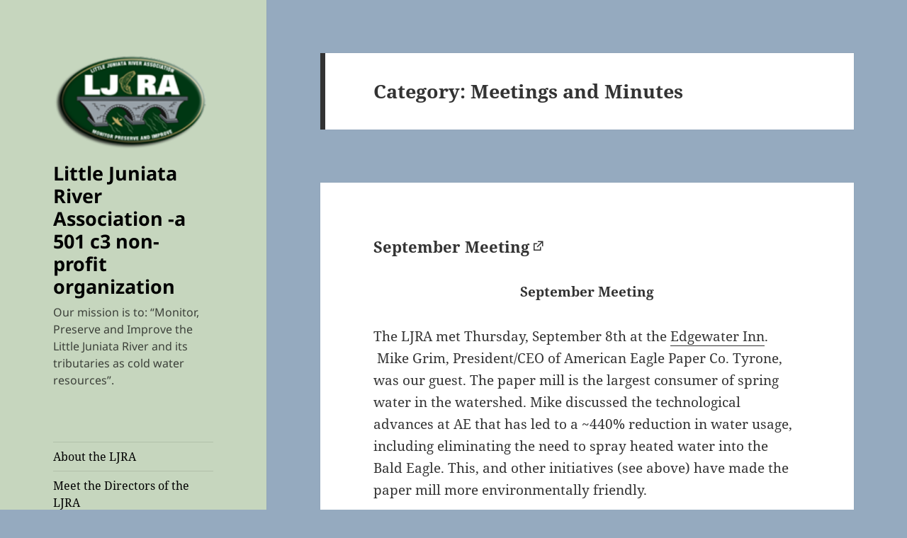

--- FILE ---
content_type: text/html; charset=UTF-8
request_url: https://www.littlejuniata.net/category/minutes/page/6/
body_size: 13975
content:
<!DOCTYPE html>
<html lang="en-US" class="no-js">
<head>
	<meta charset="UTF-8">
	<meta name="viewport" content="width=device-width, initial-scale=1.0">
	<link rel="profile" href="https://gmpg.org/xfn/11">
	<link rel="pingback" href="https://www.littlejuniata.net/xmlrpc.php">
	<script>
(function(html){html.className = html.className.replace(/\bno-js\b/,'js')})(document.documentElement);
//# sourceURL=twentyfifteen_javascript_detection
</script>
<title>Meetings and Minutes &#8211; Page 6 &#8211; Little Juniata River Association -a 501 c3 non-profit organization</title>
<meta name='robots' content='max-image-preview:large' />
<link rel="alternate" type="application/rss+xml" title="Little Juniata River Association -a 501 c3 non-profit organization &raquo; Feed" href="https://www.littlejuniata.net/feed/" />
<link rel="alternate" type="application/rss+xml" title="Little Juniata River Association -a 501 c3 non-profit organization &raquo; Comments Feed" href="https://www.littlejuniata.net/comments/feed/" />
<link rel="alternate" type="application/rss+xml" title="Little Juniata River Association -a 501 c3 non-profit organization &raquo; Meetings and Minutes Category Feed" href="https://www.littlejuniata.net/category/minutes/feed/" />
<style id='wp-img-auto-sizes-contain-inline-css'>
img:is([sizes=auto i],[sizes^="auto," i]){contain-intrinsic-size:3000px 1500px}
/*# sourceURL=wp-img-auto-sizes-contain-inline-css */
</style>
<link rel='stylesheet' id='wpapp-styles-css' href='https://www.littlejuniata.net/wp-content/plugins/wordpress-easy-paypal-payment-or-donation-accept-plugin/wpapp-styles.css?ver=5.1.4' media='all' />
<style id='wp-emoji-styles-inline-css'>

	img.wp-smiley, img.emoji {
		display: inline !important;
		border: none !important;
		box-shadow: none !important;
		height: 1em !important;
		width: 1em !important;
		margin: 0 0.07em !important;
		vertical-align: -0.1em !important;
		background: none !important;
		padding: 0 !important;
	}
/*# sourceURL=wp-emoji-styles-inline-css */
</style>
<style id='wp-block-library-inline-css'>
:root{--wp-block-synced-color:#7a00df;--wp-block-synced-color--rgb:122,0,223;--wp-bound-block-color:var(--wp-block-synced-color);--wp-editor-canvas-background:#ddd;--wp-admin-theme-color:#007cba;--wp-admin-theme-color--rgb:0,124,186;--wp-admin-theme-color-darker-10:#006ba1;--wp-admin-theme-color-darker-10--rgb:0,107,160.5;--wp-admin-theme-color-darker-20:#005a87;--wp-admin-theme-color-darker-20--rgb:0,90,135;--wp-admin-border-width-focus:2px}@media (min-resolution:192dpi){:root{--wp-admin-border-width-focus:1.5px}}.wp-element-button{cursor:pointer}:root .has-very-light-gray-background-color{background-color:#eee}:root .has-very-dark-gray-background-color{background-color:#313131}:root .has-very-light-gray-color{color:#eee}:root .has-very-dark-gray-color{color:#313131}:root .has-vivid-green-cyan-to-vivid-cyan-blue-gradient-background{background:linear-gradient(135deg,#00d084,#0693e3)}:root .has-purple-crush-gradient-background{background:linear-gradient(135deg,#34e2e4,#4721fb 50%,#ab1dfe)}:root .has-hazy-dawn-gradient-background{background:linear-gradient(135deg,#faaca8,#dad0ec)}:root .has-subdued-olive-gradient-background{background:linear-gradient(135deg,#fafae1,#67a671)}:root .has-atomic-cream-gradient-background{background:linear-gradient(135deg,#fdd79a,#004a59)}:root .has-nightshade-gradient-background{background:linear-gradient(135deg,#330968,#31cdcf)}:root .has-midnight-gradient-background{background:linear-gradient(135deg,#020381,#2874fc)}:root{--wp--preset--font-size--normal:16px;--wp--preset--font-size--huge:42px}.has-regular-font-size{font-size:1em}.has-larger-font-size{font-size:2.625em}.has-normal-font-size{font-size:var(--wp--preset--font-size--normal)}.has-huge-font-size{font-size:var(--wp--preset--font-size--huge)}.has-text-align-center{text-align:center}.has-text-align-left{text-align:left}.has-text-align-right{text-align:right}.has-fit-text{white-space:nowrap!important}#end-resizable-editor-section{display:none}.aligncenter{clear:both}.items-justified-left{justify-content:flex-start}.items-justified-center{justify-content:center}.items-justified-right{justify-content:flex-end}.items-justified-space-between{justify-content:space-between}.screen-reader-text{border:0;clip-path:inset(50%);height:1px;margin:-1px;overflow:hidden;padding:0;position:absolute;width:1px;word-wrap:normal!important}.screen-reader-text:focus{background-color:#ddd;clip-path:none;color:#444;display:block;font-size:1em;height:auto;left:5px;line-height:normal;padding:15px 23px 14px;text-decoration:none;top:5px;width:auto;z-index:100000}html :where(.has-border-color){border-style:solid}html :where([style*=border-top-color]){border-top-style:solid}html :where([style*=border-right-color]){border-right-style:solid}html :where([style*=border-bottom-color]){border-bottom-style:solid}html :where([style*=border-left-color]){border-left-style:solid}html :where([style*=border-width]){border-style:solid}html :where([style*=border-top-width]){border-top-style:solid}html :where([style*=border-right-width]){border-right-style:solid}html :where([style*=border-bottom-width]){border-bottom-style:solid}html :where([style*=border-left-width]){border-left-style:solid}html :where(img[class*=wp-image-]){height:auto;max-width:100%}:where(figure){margin:0 0 1em}html :where(.is-position-sticky){--wp-admin--admin-bar--position-offset:var(--wp-admin--admin-bar--height,0px)}@media screen and (max-width:600px){html :where(.is-position-sticky){--wp-admin--admin-bar--position-offset:0px}}

/*# sourceURL=wp-block-library-inline-css */
</style><style id='global-styles-inline-css'>
:root{--wp--preset--aspect-ratio--square: 1;--wp--preset--aspect-ratio--4-3: 4/3;--wp--preset--aspect-ratio--3-4: 3/4;--wp--preset--aspect-ratio--3-2: 3/2;--wp--preset--aspect-ratio--2-3: 2/3;--wp--preset--aspect-ratio--16-9: 16/9;--wp--preset--aspect-ratio--9-16: 9/16;--wp--preset--color--black: #000000;--wp--preset--color--cyan-bluish-gray: #abb8c3;--wp--preset--color--white: #fff;--wp--preset--color--pale-pink: #f78da7;--wp--preset--color--vivid-red: #cf2e2e;--wp--preset--color--luminous-vivid-orange: #ff6900;--wp--preset--color--luminous-vivid-amber: #fcb900;--wp--preset--color--light-green-cyan: #7bdcb5;--wp--preset--color--vivid-green-cyan: #00d084;--wp--preset--color--pale-cyan-blue: #8ed1fc;--wp--preset--color--vivid-cyan-blue: #0693e3;--wp--preset--color--vivid-purple: #9b51e0;--wp--preset--color--dark-gray: #111;--wp--preset--color--light-gray: #f1f1f1;--wp--preset--color--yellow: #f4ca16;--wp--preset--color--dark-brown: #352712;--wp--preset--color--medium-pink: #e53b51;--wp--preset--color--light-pink: #ffe5d1;--wp--preset--color--dark-purple: #2e2256;--wp--preset--color--purple: #674970;--wp--preset--color--blue-gray: #22313f;--wp--preset--color--bright-blue: #55c3dc;--wp--preset--color--light-blue: #e9f2f9;--wp--preset--gradient--vivid-cyan-blue-to-vivid-purple: linear-gradient(135deg,rgb(6,147,227) 0%,rgb(155,81,224) 100%);--wp--preset--gradient--light-green-cyan-to-vivid-green-cyan: linear-gradient(135deg,rgb(122,220,180) 0%,rgb(0,208,130) 100%);--wp--preset--gradient--luminous-vivid-amber-to-luminous-vivid-orange: linear-gradient(135deg,rgb(252,185,0) 0%,rgb(255,105,0) 100%);--wp--preset--gradient--luminous-vivid-orange-to-vivid-red: linear-gradient(135deg,rgb(255,105,0) 0%,rgb(207,46,46) 100%);--wp--preset--gradient--very-light-gray-to-cyan-bluish-gray: linear-gradient(135deg,rgb(238,238,238) 0%,rgb(169,184,195) 100%);--wp--preset--gradient--cool-to-warm-spectrum: linear-gradient(135deg,rgb(74,234,220) 0%,rgb(151,120,209) 20%,rgb(207,42,186) 40%,rgb(238,44,130) 60%,rgb(251,105,98) 80%,rgb(254,248,76) 100%);--wp--preset--gradient--blush-light-purple: linear-gradient(135deg,rgb(255,206,236) 0%,rgb(152,150,240) 100%);--wp--preset--gradient--blush-bordeaux: linear-gradient(135deg,rgb(254,205,165) 0%,rgb(254,45,45) 50%,rgb(107,0,62) 100%);--wp--preset--gradient--luminous-dusk: linear-gradient(135deg,rgb(255,203,112) 0%,rgb(199,81,192) 50%,rgb(65,88,208) 100%);--wp--preset--gradient--pale-ocean: linear-gradient(135deg,rgb(255,245,203) 0%,rgb(182,227,212) 50%,rgb(51,167,181) 100%);--wp--preset--gradient--electric-grass: linear-gradient(135deg,rgb(202,248,128) 0%,rgb(113,206,126) 100%);--wp--preset--gradient--midnight: linear-gradient(135deg,rgb(2,3,129) 0%,rgb(40,116,252) 100%);--wp--preset--gradient--dark-gray-gradient-gradient: linear-gradient(90deg, rgba(17,17,17,1) 0%, rgba(42,42,42,1) 100%);--wp--preset--gradient--light-gray-gradient: linear-gradient(90deg, rgba(241,241,241,1) 0%, rgba(215,215,215,1) 100%);--wp--preset--gradient--white-gradient: linear-gradient(90deg, rgba(255,255,255,1) 0%, rgba(230,230,230,1) 100%);--wp--preset--gradient--yellow-gradient: linear-gradient(90deg, rgba(244,202,22,1) 0%, rgba(205,168,10,1) 100%);--wp--preset--gradient--dark-brown-gradient: linear-gradient(90deg, rgba(53,39,18,1) 0%, rgba(91,67,31,1) 100%);--wp--preset--gradient--medium-pink-gradient: linear-gradient(90deg, rgba(229,59,81,1) 0%, rgba(209,28,51,1) 100%);--wp--preset--gradient--light-pink-gradient: linear-gradient(90deg, rgba(255,229,209,1) 0%, rgba(255,200,158,1) 100%);--wp--preset--gradient--dark-purple-gradient: linear-gradient(90deg, rgba(46,34,86,1) 0%, rgba(66,48,123,1) 100%);--wp--preset--gradient--purple-gradient: linear-gradient(90deg, rgba(103,73,112,1) 0%, rgba(131,93,143,1) 100%);--wp--preset--gradient--blue-gray-gradient: linear-gradient(90deg, rgba(34,49,63,1) 0%, rgba(52,75,96,1) 100%);--wp--preset--gradient--bright-blue-gradient: linear-gradient(90deg, rgba(85,195,220,1) 0%, rgba(43,180,211,1) 100%);--wp--preset--gradient--light-blue-gradient: linear-gradient(90deg, rgba(233,242,249,1) 0%, rgba(193,218,238,1) 100%);--wp--preset--font-size--small: 13px;--wp--preset--font-size--medium: 20px;--wp--preset--font-size--large: 36px;--wp--preset--font-size--x-large: 42px;--wp--preset--spacing--20: 0.44rem;--wp--preset--spacing--30: 0.67rem;--wp--preset--spacing--40: 1rem;--wp--preset--spacing--50: 1.5rem;--wp--preset--spacing--60: 2.25rem;--wp--preset--spacing--70: 3.38rem;--wp--preset--spacing--80: 5.06rem;--wp--preset--shadow--natural: 6px 6px 9px rgba(0, 0, 0, 0.2);--wp--preset--shadow--deep: 12px 12px 50px rgba(0, 0, 0, 0.4);--wp--preset--shadow--sharp: 6px 6px 0px rgba(0, 0, 0, 0.2);--wp--preset--shadow--outlined: 6px 6px 0px -3px rgb(255, 255, 255), 6px 6px rgb(0, 0, 0);--wp--preset--shadow--crisp: 6px 6px 0px rgb(0, 0, 0);}:where(.is-layout-flex){gap: 0.5em;}:where(.is-layout-grid){gap: 0.5em;}body .is-layout-flex{display: flex;}.is-layout-flex{flex-wrap: wrap;align-items: center;}.is-layout-flex > :is(*, div){margin: 0;}body .is-layout-grid{display: grid;}.is-layout-grid > :is(*, div){margin: 0;}:where(.wp-block-columns.is-layout-flex){gap: 2em;}:where(.wp-block-columns.is-layout-grid){gap: 2em;}:where(.wp-block-post-template.is-layout-flex){gap: 1.25em;}:where(.wp-block-post-template.is-layout-grid){gap: 1.25em;}.has-black-color{color: var(--wp--preset--color--black) !important;}.has-cyan-bluish-gray-color{color: var(--wp--preset--color--cyan-bluish-gray) !important;}.has-white-color{color: var(--wp--preset--color--white) !important;}.has-pale-pink-color{color: var(--wp--preset--color--pale-pink) !important;}.has-vivid-red-color{color: var(--wp--preset--color--vivid-red) !important;}.has-luminous-vivid-orange-color{color: var(--wp--preset--color--luminous-vivid-orange) !important;}.has-luminous-vivid-amber-color{color: var(--wp--preset--color--luminous-vivid-amber) !important;}.has-light-green-cyan-color{color: var(--wp--preset--color--light-green-cyan) !important;}.has-vivid-green-cyan-color{color: var(--wp--preset--color--vivid-green-cyan) !important;}.has-pale-cyan-blue-color{color: var(--wp--preset--color--pale-cyan-blue) !important;}.has-vivid-cyan-blue-color{color: var(--wp--preset--color--vivid-cyan-blue) !important;}.has-vivid-purple-color{color: var(--wp--preset--color--vivid-purple) !important;}.has-black-background-color{background-color: var(--wp--preset--color--black) !important;}.has-cyan-bluish-gray-background-color{background-color: var(--wp--preset--color--cyan-bluish-gray) !important;}.has-white-background-color{background-color: var(--wp--preset--color--white) !important;}.has-pale-pink-background-color{background-color: var(--wp--preset--color--pale-pink) !important;}.has-vivid-red-background-color{background-color: var(--wp--preset--color--vivid-red) !important;}.has-luminous-vivid-orange-background-color{background-color: var(--wp--preset--color--luminous-vivid-orange) !important;}.has-luminous-vivid-amber-background-color{background-color: var(--wp--preset--color--luminous-vivid-amber) !important;}.has-light-green-cyan-background-color{background-color: var(--wp--preset--color--light-green-cyan) !important;}.has-vivid-green-cyan-background-color{background-color: var(--wp--preset--color--vivid-green-cyan) !important;}.has-pale-cyan-blue-background-color{background-color: var(--wp--preset--color--pale-cyan-blue) !important;}.has-vivid-cyan-blue-background-color{background-color: var(--wp--preset--color--vivid-cyan-blue) !important;}.has-vivid-purple-background-color{background-color: var(--wp--preset--color--vivid-purple) !important;}.has-black-border-color{border-color: var(--wp--preset--color--black) !important;}.has-cyan-bluish-gray-border-color{border-color: var(--wp--preset--color--cyan-bluish-gray) !important;}.has-white-border-color{border-color: var(--wp--preset--color--white) !important;}.has-pale-pink-border-color{border-color: var(--wp--preset--color--pale-pink) !important;}.has-vivid-red-border-color{border-color: var(--wp--preset--color--vivid-red) !important;}.has-luminous-vivid-orange-border-color{border-color: var(--wp--preset--color--luminous-vivid-orange) !important;}.has-luminous-vivid-amber-border-color{border-color: var(--wp--preset--color--luminous-vivid-amber) !important;}.has-light-green-cyan-border-color{border-color: var(--wp--preset--color--light-green-cyan) !important;}.has-vivid-green-cyan-border-color{border-color: var(--wp--preset--color--vivid-green-cyan) !important;}.has-pale-cyan-blue-border-color{border-color: var(--wp--preset--color--pale-cyan-blue) !important;}.has-vivid-cyan-blue-border-color{border-color: var(--wp--preset--color--vivid-cyan-blue) !important;}.has-vivid-purple-border-color{border-color: var(--wp--preset--color--vivid-purple) !important;}.has-vivid-cyan-blue-to-vivid-purple-gradient-background{background: var(--wp--preset--gradient--vivid-cyan-blue-to-vivid-purple) !important;}.has-light-green-cyan-to-vivid-green-cyan-gradient-background{background: var(--wp--preset--gradient--light-green-cyan-to-vivid-green-cyan) !important;}.has-luminous-vivid-amber-to-luminous-vivid-orange-gradient-background{background: var(--wp--preset--gradient--luminous-vivid-amber-to-luminous-vivid-orange) !important;}.has-luminous-vivid-orange-to-vivid-red-gradient-background{background: var(--wp--preset--gradient--luminous-vivid-orange-to-vivid-red) !important;}.has-very-light-gray-to-cyan-bluish-gray-gradient-background{background: var(--wp--preset--gradient--very-light-gray-to-cyan-bluish-gray) !important;}.has-cool-to-warm-spectrum-gradient-background{background: var(--wp--preset--gradient--cool-to-warm-spectrum) !important;}.has-blush-light-purple-gradient-background{background: var(--wp--preset--gradient--blush-light-purple) !important;}.has-blush-bordeaux-gradient-background{background: var(--wp--preset--gradient--blush-bordeaux) !important;}.has-luminous-dusk-gradient-background{background: var(--wp--preset--gradient--luminous-dusk) !important;}.has-pale-ocean-gradient-background{background: var(--wp--preset--gradient--pale-ocean) !important;}.has-electric-grass-gradient-background{background: var(--wp--preset--gradient--electric-grass) !important;}.has-midnight-gradient-background{background: var(--wp--preset--gradient--midnight) !important;}.has-small-font-size{font-size: var(--wp--preset--font-size--small) !important;}.has-medium-font-size{font-size: var(--wp--preset--font-size--medium) !important;}.has-large-font-size{font-size: var(--wp--preset--font-size--large) !important;}.has-x-large-font-size{font-size: var(--wp--preset--font-size--x-large) !important;}
/*# sourceURL=global-styles-inline-css */
</style>

<style id='classic-theme-styles-inline-css'>
/*! This file is auto-generated */
.wp-block-button__link{color:#fff;background-color:#32373c;border-radius:9999px;box-shadow:none;text-decoration:none;padding:calc(.667em + 2px) calc(1.333em + 2px);font-size:1.125em}.wp-block-file__button{background:#32373c;color:#fff;text-decoration:none}
/*# sourceURL=/wp-includes/css/classic-themes.min.css */
</style>
<link rel='stylesheet' id='bbp-default-css' href='https://www.littlejuniata.net/wp-content/plugins/bbpress/templates/default/css/bbpress.min.css?ver=2.6.14' media='all' />
<link rel='stylesheet' id='twentyfifteen-fonts-css' href='https://www.littlejuniata.net/wp-content/themes/twentyfifteen/assets/fonts/noto-sans-plus-noto-serif-plus-inconsolata.css?ver=20230328' media='all' />
<link rel='stylesheet' id='genericons-css' href='https://www.littlejuniata.net/wp-content/themes/twentyfifteen/genericons/genericons.css?ver=20251101' media='all' />
<link rel='stylesheet' id='twentyfifteen-style-css' href='https://www.littlejuniata.net/wp-content/themes/twentyfifteen/style.css?ver=20251202' media='all' />
<style id='twentyfifteen-style-inline-css'>

		/* Custom Header Background Color */
		body:before,
		.site-header {
			background-color: #c6d6be;
		}

		@media screen and (min-width: 59.6875em) {
			.site-header,
			.secondary {
				background-color: transparent;
			}

			.widget button,
			.widget input[type="button"],
			.widget input[type="reset"],
			.widget input[type="submit"],
			.widget_calendar tbody a,
			.widget_calendar tbody a:hover,
			.widget_calendar tbody a:focus {
				color: #c6d6be;
			}
		}
	

		/* Custom Sidebar Text Color */
		.site-title a,
		.site-description,
		.secondary-toggle:before {
			color: #000000;
		}

		.site-title a:hover,
		.site-title a:focus {
			color: rgba( 0, 0, 0, 0.7);
		}

		.secondary-toggle {
			border-color: rgba( 0, 0, 0, 0.1);
		}

		.secondary-toggle:hover,
		.secondary-toggle:focus {
			border-color: rgba( 0, 0, 0, 0.3);
		}

		.site-title a {
			outline-color: rgba( 0, 0, 0, 0.3);
		}

		@media screen and (min-width: 59.6875em) {
			.secondary a,
			.dropdown-toggle:after,
			.widget-title,
			.widget blockquote cite,
			.widget blockquote small {
				color: #000000;
			}

			.widget button,
			.widget input[type="button"],
			.widget input[type="reset"],
			.widget input[type="submit"],
			.widget_calendar tbody a {
				background-color: #000000;
			}

			.textwidget a {
				border-color: #000000;
			}

			.secondary a:hover,
			.secondary a:focus,
			.main-navigation .menu-item-description,
			.widget,
			.widget blockquote,
			.widget .wp-caption-text,
			.widget .gallery-caption {
				color: rgba( 0, 0, 0, 0.7);
			}

			.widget button:hover,
			.widget button:focus,
			.widget input[type="button"]:hover,
			.widget input[type="button"]:focus,
			.widget input[type="reset"]:hover,
			.widget input[type="reset"]:focus,
			.widget input[type="submit"]:hover,
			.widget input[type="submit"]:focus,
			.widget_calendar tbody a:hover,
			.widget_calendar tbody a:focus {
				background-color: rgba( 0, 0, 0, 0.7);
			}

			.widget blockquote {
				border-color: rgba( 0, 0, 0, 0.7);
			}

			.main-navigation ul,
			.main-navigation li,
			.secondary-toggle,
			.widget input,
			.widget textarea,
			.widget table,
			.widget th,
			.widget td,
			.widget pre,
			.widget li,
			.widget_categories .children,
			.widget_nav_menu .sub-menu,
			.widget_pages .children,
			.widget abbr[title] {
				border-color: rgba( 0, 0, 0, 0.1);
			}

			.dropdown-toggle:hover,
			.dropdown-toggle:focus,
			.widget hr {
				background-color: rgba( 0, 0, 0, 0.1);
			}

			.widget input:focus,
			.widget textarea:focus {
				border-color: rgba( 0, 0, 0, 0.3);
			}

			.sidebar a:focus,
			.dropdown-toggle:focus {
				outline-color: rgba( 0, 0, 0, 0.3);
			}
		}
	
/*# sourceURL=twentyfifteen-style-inline-css */
</style>
<link rel='stylesheet' id='twentyfifteen-block-style-css' href='https://www.littlejuniata.net/wp-content/themes/twentyfifteen/css/blocks.css?ver=20240715' media='all' />
<link rel='stylesheet' id='wp-ppec-frontend-style-css' href='https://www.littlejuniata.net/wp-content/plugins/wp-express-checkout/assets/css/public.css?ver=2.4.5' media='all' />
<link rel='stylesheet' id='wpec-stripe-styles-css' href='https://www.littlejuniata.net/wp-content/plugins/wp-express-checkout/assets/css/wpec-stripe-related.css?ver=2.4.5' media='all' />
<script src="https://www.littlejuniata.net/wp-includes/js/jquery/jquery.min.js?ver=3.7.1" id="jquery-core-js"></script>
<script src="https://www.littlejuniata.net/wp-includes/js/jquery/jquery-migrate.min.js?ver=3.4.1" id="jquery-migrate-js"></script>
<script id="twentyfifteen-script-js-extra">
var screenReaderText = {"expand":"\u003Cspan class=\"screen-reader-text\"\u003Eexpand child menu\u003C/span\u003E","collapse":"\u003Cspan class=\"screen-reader-text\"\u003Ecollapse child menu\u003C/span\u003E"};
//# sourceURL=twentyfifteen-script-js-extra
</script>
<script src="https://www.littlejuniata.net/wp-content/themes/twentyfifteen/js/functions.js?ver=20250729" id="twentyfifteen-script-js" defer data-wp-strategy="defer"></script>
<link rel="https://api.w.org/" href="https://www.littlejuniata.net/wp-json/" /><link rel="alternate" title="JSON" type="application/json" href="https://www.littlejuniata.net/wp-json/wp/v2/categories/5" /><link rel="EditURI" type="application/rsd+xml" title="RSD" href="https://www.littlejuniata.net/xmlrpc.php?rsd" />
<style id="custom-background-css">
body.custom-background { background-color: #95aabf; }
</style>
	<link rel="icon" href="https://www.littlejuniata.net/wp-content/uploads/2013/09/cropped-logo-32x32.png" sizes="32x32" />
<link rel="icon" href="https://www.littlejuniata.net/wp-content/uploads/2013/09/cropped-logo-192x192.png" sizes="192x192" />
<link rel="apple-touch-icon" href="https://www.littlejuniata.net/wp-content/uploads/2013/09/cropped-logo-180x180.png" />
<meta name="msapplication-TileImage" content="https://www.littlejuniata.net/wp-content/uploads/2013/09/cropped-logo-270x270.png" />
</head>

<body class="archive paged category category-minutes category-5 custom-background wp-custom-logo wp-embed-responsive paged-6 category-paged-6 wp-theme-twentyfifteen">

<script type="text/javascript" id="bbp-swap-no-js-body-class">
	document.body.className = document.body.className.replace( 'bbp-no-js', 'bbp-js' );
</script>

<div id="page" class="hfeed site">
	<a class="skip-link screen-reader-text" href="#content">
		Skip to content	</a>

	<div id="sidebar" class="sidebar">
		<header id="masthead" class="site-header">
			<div class="site-branding">
				<a href="https://www.littlejuniata.net/" class="custom-logo-link" rel="home"><img width="248" height="151" src="https://www.littlejuniata.net/wp-content/uploads/2013/09/cropped-logo-1.png" class="custom-logo" alt="Little Juniata River Association -a 501 c3 non-profit organization" decoding="async" /></a>					<p class="site-title"><a href="https://www.littlejuniata.net/" rel="home" >Little Juniata River Association -a 501 c3 non-profit organization</a></p>
										<p class="site-description">Our mission is to: “Monitor, Preserve and Improve the Little Juniata River and its tributaries as cold water resources”.</p>
				
				<button class="secondary-toggle">Menu and widgets</button>
			</div><!-- .site-branding -->
		</header><!-- .site-header -->

			<div id="secondary" class="secondary">

					<nav id="site-navigation" class="main-navigation">
				<div class="menu-main-container"><ul id="menu-main" class="nav-menu"><li id="menu-item-1823" class="menu-item menu-item-type-post_type menu-item-object-page menu-item-1823"><a href="https://www.littlejuniata.net/about-the-ljra/">About the LJRA</a></li>
<li id="menu-item-1829" class="menu-item menu-item-type-post_type menu-item-object-page menu-item-1829"><a href="https://www.littlejuniata.net/directors/">Meet the Directors of the LJRA</a></li>
<li id="menu-item-1824" class="menu-item menu-item-type-post_type menu-item-object-page menu-item-1824"><a href="https://www.littlejuniata.net/bylaws-of-the-little-juniata-river-association/">Bylaws</a></li>
<li id="menu-item-1828" class="menu-item menu-item-type-post_type menu-item-object-page menu-item-1828"><a href="https://www.littlejuniata.net/join-ljra/">Join LJRA</a></li>
<li id="menu-item-1830" class="menu-item menu-item-type-post_type menu-item-object-page menu-item-1830"><a href="https://www.littlejuniata.net/membership-payment/">Membership Payment</a></li>
<li id="menu-item-2238" class="menu-item menu-item-type-post_type menu-item-object-page menu-item-2238"><a href="https://www.littlejuniata.net/donation-to-the-ljra/">Donation to the LJRA</a></li>
<li id="menu-item-1826" class="menu-item menu-item-type-post_type menu-item-object-page menu-item-1826"><a href="https://www.littlejuniata.net/corporate-sponsors/">Corporate Sponsors</a></li>
<li id="menu-item-1827" class="menu-item menu-item-type-post_type menu-item-object-page menu-item-has-children menu-item-1827"><a href="https://www.littlejuniata.net/fly-tying/">Fly Tying</a>
<ul class="sub-menu">
	<li id="menu-item-1836" class="menu-item menu-item-type-post_type menu-item-object-page menu-item-1836"><a href="https://www.littlejuniata.net/fly-of-the-month/">Fly of the month</a></li>
	<li id="menu-item-1832" class="menu-item menu-item-type-post_type menu-item-object-page menu-item-1832"><a href="https://www.littlejuniata.net/bass-flies/">Bass Flies</a></li>
	<li id="menu-item-1841" class="menu-item menu-item-type-post_type menu-item-object-page menu-item-has-children menu-item-1841"><a href="https://www.littlejuniata.net/caddis-dries/">Dry flies</a>
	<ul class="sub-menu">
		<li id="menu-item-1840" class="menu-item menu-item-type-post_type menu-item-object-page menu-item-1840"><a href="https://www.littlejuniata.net/cet/">CET</a></li>
		<li id="menu-item-1834" class="menu-item menu-item-type-post_type menu-item-object-page menu-item-1834"><a href="https://www.littlejuniata.net/leggy-cdc-sulphur-dun/">leggy CDC sulphur dun</a></li>
		<li id="menu-item-1835" class="menu-item menu-item-type-post_type menu-item-object-page menu-item-1835"><a href="https://www.littlejuniata.net/suspended-grannom-dry/">Suspended grannom dry</a></li>
	</ul>
</li>
	<li id="menu-item-1844" class="menu-item menu-item-type-post_type menu-item-object-page menu-item-has-children menu-item-1844"><a href="https://www.littlejuniata.net/caddis-wets/">nymphs and wet flies</a>
	<ul class="sub-menu">
		<li id="menu-item-1833" class="menu-item menu-item-type-post_type menu-item-object-page menu-item-1833"><a href="https://www.littlejuniata.net/caddis-soft-hackle/">caddis soft hackle</a></li>
		<li id="menu-item-1837" class="menu-item menu-item-type-post_type menu-item-object-page menu-item-1837"><a href="https://www.littlejuniata.net/dark-sulphur-nymph/">Dark sulphur nymph</a></li>
		<li id="menu-item-1839" class="menu-item menu-item-type-post_type menu-item-object-page menu-item-1839"><a href="https://www.littlejuniata.net/bird-of-prey-caddis/">Bird of prey caddis</a></li>
		<li id="menu-item-1842" class="menu-item menu-item-type-post_type menu-item-object-page menu-item-1842"><a href="https://www.littlejuniata.net/grannom-pupa/">grannom pupa</a></li>
		<li id="menu-item-1843" class="menu-item menu-item-type-post_type menu-item-object-page menu-item-1843"><a href="https://www.littlejuniata.net/green-caddis-larvae/">Green caddis larvae</a></li>
	</ul>
</li>
	<li id="menu-item-1846" class="menu-item menu-item-type-post_type menu-item-object-page menu-item-has-children menu-item-1846"><a href="https://www.littlejuniata.net/terrestrials/">terrestrials</a>
	<ul class="sub-menu">
		<li id="menu-item-1838" class="menu-item menu-item-type-post_type menu-item-object-page menu-item-1838"><a href="https://www.littlejuniata.net/bills-black-kat/">Bill’s Black Kat</a></li>
	</ul>
</li>
	<li id="menu-item-1845" class="menu-item menu-item-type-post_type menu-item-object-page menu-item-1845"><a href="https://www.littlejuniata.net/streamers/">streamers</a></li>
</ul>
</li>
<li id="menu-item-1831" class="menu-item menu-item-type-post_type menu-item-object-page menu-item-1831"><a href="https://www.littlejuniata.net/ljra-gallery/">LJRA Gallery</a></li>
<li id="menu-item-1825" class="menu-item menu-item-type-post_type menu-item-object-page menu-item-1825"><a href="https://www.littlejuniata.net/ask-a-question/">Contact us</a></li>
</ul></div>			</nav><!-- .main-navigation -->
		
		
		
	</div><!-- .secondary -->

	</div><!-- .sidebar -->

	<div id="content" class="site-content">

	<section id="primary" class="content-area">
		<main id="main" class="site-main">

		
			<header class="page-header">
				<h1 class="page-title">Category: <span>Meetings and Minutes</span></h1>			</header><!-- .page-header -->

			
<article id="post-1122" class="post-1122 post type-post status-publish format-link hentry category-minutes post_format-post-format-link">
	
	<header class="entry-header">
		<h2 class="entry-title"><a href="http://www.edgewaterinnandriversidegrill.com">September Meeting</a></h2>	</header>
	<!-- .entry-header -->

	<div class="entry-content">
		<p style="text-align: center;"><strong><span style="font-size: 14pt;">September Meeting</span></strong></p>
<p>The LJRA met&nbsp;Thursday, September 8th at the <a href="http://www.edgewaterinnandriversidegrill.com">Edgewater Inn</a>. &nbsp;Mike Grim, President/CEO of American Eagle Paper Co. Tyrone, was our guest. The paper mill is the largest consumer of spring water in the watershed. Mike discussed the technological advances at AE that has led to a ~440% reduction in water usage, including eliminating the need to spray heated water into the Bald Eagle. This, and other initiatives&nbsp;(see above) have&nbsp;made the paper mill more environmentally friendly.&nbsp;</p>
<p><a href="https://www.littlejuniata.net/wp-content/uploads/2016/12/sept-minutes.pdf">September minutes</a></p>
	</div>
	<!-- .entry-content -->

	
	<footer class="entry-footer">
		<span class="entry-format"><span class="screen-reader-text">Format </span><a href="https://www.littlejuniata.net/type/link/">Link</a></span><span class="posted-on"><span class="screen-reader-text">Posted on </span><a href="https://www.littlejuniata.net/september-meeting/" rel="bookmark"><time class="entry-date published" datetime="2016-09-04T07:43:00-04:00">September 4, 2016</time><time class="updated" datetime="2016-12-05T12:05:06-05:00">December 5, 2016</time></a></span><span class="byline"><span class="screen-reader-text">Author </span><span class="author vcard"><a class="url fn n" href="https://www.littlejuniata.net/author/jcr/">jcr</a></span></span><span class="cat-links"><span class="screen-reader-text">Categories </span><a href="https://www.littlejuniata.net/category/minutes/" rel="category tag">Meetings and Minutes</a></span>			</footer>
	<!-- .entry-footer -->

</article><!-- #post-1122 -->

<article id="post-1104" class="post-1104 post type-post status-publish format-link hentry category-minutes post_format-post-format-link">
	
	<header class="entry-header">
		<h2 class="entry-title"><a href="http://www.edgewaterinnandriversidegrill.com">August LJRA meeting</a></h2>	</header>
	<!-- .entry-header -->

	<div class="entry-content">
		<p style="text-align: center;"><span style="font-size: 14pt;"><strong>August Meeting</strong></span></p>
<p style="text-align: center;">LJRA will meet August 11th at the <a href="http://www.edgewaterinnandriversidegrill.com">Edgewater Inn</a> at 7 pm. Come early and enjoy dinner (from the menu) with some of our leadership team or stay after for conversations and tale telling over a beer. Members and friends on our email list will soon receive a notice of the agenda which will include an update on achievement of LJRA 2016-2017 goals.</p>
<p style="text-align: center;"><a href="https://www.littlejuniata.net/wp-content/uploads/2016/08/8-11-16-Minutes-rev.pdf">Meeting minutes</a></p>
	</div>
	<!-- .entry-content -->

	
	<footer class="entry-footer">
		<span class="entry-format"><span class="screen-reader-text">Format </span><a href="https://www.littlejuniata.net/type/link/">Link</a></span><span class="posted-on"><span class="screen-reader-text">Posted on </span><a href="https://www.littlejuniata.net/august-ljra-meeting/" rel="bookmark"><time class="entry-date published" datetime="2016-07-26T07:48:23-04:00">July 26, 2016</time><time class="updated" datetime="2016-08-29T17:18:10-04:00">August 29, 2016</time></a></span><span class="byline"><span class="screen-reader-text">Author </span><span class="author vcard"><a class="url fn n" href="https://www.littlejuniata.net/author/jcr/">jcr</a></span></span><span class="cat-links"><span class="screen-reader-text">Categories </span><a href="https://www.littlejuniata.net/category/minutes/" rel="category tag">Meetings and Minutes</a></span>			</footer>
	<!-- .entry-footer -->

</article><!-- #post-1104 -->

<article id="post-994" class="post-994 post type-post status-publish format-standard hentry category-minutes">
	
	<header class="entry-header">
		<h2 class="entry-title"><a href="https://www.littlejuniata.net/ljra-meeting-thursday-may-12th/" rel="bookmark">LJRA Meeting Thursday, June 9th</a></h2>	</header><!-- .entry-header -->

	<div class="entry-content">
		<p>The Little Juniata River Association will hold its monthly meeting on June 9th at the Edgewater Acres , 7 PM.  Come early for dinner and or stay after for drinks and yarn telling.  This month&#8217;s agenda includes an update on the trout telemetry study. Several trout have reappeared after being &#8220;gone&#8221; since last fall! We will also review current projects status.</p>
<p>&nbsp;</p>
	</div><!-- .entry-content -->

	
	<footer class="entry-footer">
		<span class="posted-on"><span class="screen-reader-text">Posted on </span><a href="https://www.littlejuniata.net/ljra-meeting-thursday-may-12th/" rel="bookmark"><time class="entry-date published" datetime="2016-05-24T06:15:16-04:00">May 24, 2016</time><time class="updated" datetime="2016-05-26T17:45:37-04:00">May 26, 2016</time></a></span><span class="byline"><span class="screen-reader-text">Author </span><span class="author vcard"><a class="url fn n" href="https://www.littlejuniata.net/author/billanderson/">Bill Anderson</a></span></span><span class="cat-links"><span class="screen-reader-text">Categories </span><a href="https://www.littlejuniata.net/category/minutes/" rel="category tag">Meetings and Minutes</a></span>			</footer><!-- .entry-footer -->

</article><!-- #post-994 -->

<article id="post-685" class="post-685 post type-post status-publish format-link hentry category-minutes category-news post_format-post-format-link">
	
	<header class="entry-header">
		<h2 class="entry-title"><a href="https://www.littlejuniata.net/goals/">goals</a></h2>	</header>
	<!-- .entry-header -->

	<div class="entry-content">
		<p><strong>The Directors of the LJRA Announce New Goals for 2016</strong></p>
<div>1 .Continue improving the water quality and trout habitat of the upper river to extend greater protections to the entire river and increase recreational opportunities throughout the watershed.</div>
<div></div>
<div>2. Identify additional opportunities to increase public access through easement programs and landowner cooperation</div>
<div></div>
<div>3. Educate municipalities and businesses on best practices to protect the Little Juniata and its tributaries.</div>
<div></div>
<div>4. Increase membership and member participation among fishers, boaters, hikers, conservationists and naturalists</div>
	</div>
	<!-- .entry-content -->

	
	<footer class="entry-footer">
		<span class="entry-format"><span class="screen-reader-text">Format </span><a href="https://www.littlejuniata.net/type/link/">Link</a></span><span class="posted-on"><span class="screen-reader-text">Posted on </span><a href="https://www.littlejuniata.net/goals/" rel="bookmark"><time class="entry-date published" datetime="2016-03-10T02:10:04-05:00">March 10, 2016</time><time class="updated" datetime="2016-03-16T02:11:44-04:00">March 16, 2016</time></a></span><span class="byline"><span class="screen-reader-text">Author </span><span class="author vcard"><a class="url fn n" href="https://www.littlejuniata.net/author/jcr/">jcr</a></span></span><span class="cat-links"><span class="screen-reader-text">Categories </span><a href="https://www.littlejuniata.net/category/minutes/" rel="category tag">Meetings and Minutes</a>, <a href="https://www.littlejuniata.net/category/news/" rel="category tag">News</a></span>			</footer>
	<!-- .entry-footer -->

</article><!-- #post-685 -->

<article id="post-593" class="post-593 post type-post status-publish format-link hentry category-minutes category-news post_format-post-format-link">
	
	<header class="entry-header">
		<h2 class="entry-title"><a href="https://www.littlejuniata.net/march-meeting/">March meeting</a></h2>	</header>
	<!-- .entry-header -->

	<div class="entry-content">
		<p>The next LJRA meeting will be held Thursday March 10th at 7PM at the Edgewater Inn. Come early and have dinner and a drink with other members or stay afterwards for fellowship and fish stories. The main agenda item will be the upcoming clean up. Election of officers will be held. Nominations will be accepted. Time permitting, the future goals and action items of the LJRA will be discussed.<br />
If you are interested in participating in the clean up or serve as a group leader be sure to attend.<br />
Reminder: during the winter months the meeting will be held on the second thursday of the month.</p>
	</div>
	<!-- .entry-content -->

	
	<footer class="entry-footer">
		<span class="entry-format"><span class="screen-reader-text">Format </span><a href="https://www.littlejuniata.net/type/link/">Link</a></span><span class="posted-on"><span class="screen-reader-text">Posted on </span><a href="https://www.littlejuniata.net/march-meeting/" rel="bookmark"><time class="entry-date published" datetime="2016-02-27T22:37:40-05:00">February 27, 2016</time><time class="updated" datetime="2016-03-15T01:42:25-04:00">March 15, 2016</time></a></span><span class="byline"><span class="screen-reader-text">Author </span><span class="author vcard"><a class="url fn n" href="https://www.littlejuniata.net/author/jcr/">jcr</a></span></span><span class="cat-links"><span class="screen-reader-text">Categories </span><a href="https://www.littlejuniata.net/category/minutes/" rel="category tag">Meetings and Minutes</a>, <a href="https://www.littlejuniata.net/category/news/" rel="category tag">News</a></span>			</footer>
	<!-- .entry-footer -->

</article><!-- #post-593 -->

<article id="post-583" class="post-583 post type-post status-publish format-link hentry category-conservation category-minutes category-news post_format-post-format-link">
	
	<header class="entry-header">
		<h2 class="entry-title"><a href="https://www.littlejuniata.net/wp-content/uploads/2016/02/IMG_2061.jpg">February meeting highlights-montioring the upper J</a></h2>	</header>
	<!-- .entry-header -->

	<div class="entry-content">
		<p><a href="https://www.littlejuniata.net/wp-content/uploads/2016/02/IMG_2061.jpg"><img fetchpriority="high" decoding="async" class="alignnone size-medium wp-image-584" src="https://www.littlejuniata.net/wp-content/uploads/2016/02/IMG_2061-300x225.jpg" alt="IMG_2061" width="300" height="225" srcset="https://www.littlejuniata.net/wp-content/uploads/2016/02/IMG_2061-300x225.jpg 300w, https://www.littlejuniata.net/wp-content/uploads/2016/02/IMG_2061-1024x768.jpg 1024w" sizes="(max-width: 300px) 100vw, 300px" /></a></p>
<p>Jim Eckenrode from the Blair County Conservation District presented the plans for monitoring important stream parameters such as temperature, turbidity, pH and conductivity along the upper J at the February meeting held Thursday the 11th. The data will be important for monitoring the health of the river and making a case for HQCW designation in the upper J. During the winter months the meetings of the LJRA will be held the second Thursday of the month at 7PM.</p>
	</div>
	<!-- .entry-content -->

	
	<footer class="entry-footer">
		<span class="entry-format"><span class="screen-reader-text">Format </span><a href="https://www.littlejuniata.net/type/link/">Link</a></span><span class="posted-on"><span class="screen-reader-text">Posted on </span><a href="https://www.littlejuniata.net/jim-eckenrode-from-the-blair-county-conservation-districted-explains-the-new-monitoring-stations-along-the-upper-river/" rel="bookmark"><time class="entry-date published" datetime="2016-02-12T03:47:04-05:00">February 12, 2016</time><time class="updated" datetime="2016-03-20T16:07:12-04:00">March 20, 2016</time></a></span><span class="byline"><span class="screen-reader-text">Author </span><span class="author vcard"><a class="url fn n" href="https://www.littlejuniata.net/author/jcr/">jcr</a></span></span><span class="cat-links"><span class="screen-reader-text">Categories </span><a href="https://www.littlejuniata.net/category/conservation/" rel="category tag">conservation</a>, <a href="https://www.littlejuniata.net/category/minutes/" rel="category tag">Meetings and Minutes</a>, <a href="https://www.littlejuniata.net/category/news/" rel="category tag">News</a></span>			</footer>
	<!-- .entry-footer -->

</article><!-- #post-583 -->

<article id="post-543" class="post-543 post type-post status-publish format-link hentry category-minutes post_format-post-format-link">
	
	<header class="entry-header">
		<h2 class="entry-title"><a href="https://www.littlejuniata.net/wp-content/uploads/2015/07/Study-Brown-Ferner.jpg">September meeting LJRA</a></h2>	</header>
	<!-- .entry-header -->

	<div class="entry-content">
		<figure id="attachment_538" aria-describedby="caption-attachment-538" style="width: 300px" class="wp-caption alignnone"><a href="https://www.littlejuniata.net/wp-content/uploads/2015/07/Study-Brown-Ferner.jpg"><img decoding="async" class="size-medium wp-image-538" src="https://www.littlejuniata.net/wp-content/uploads/2015/07/Study-Brown-Ferner-300x170.jpg" alt="This beauty is doing fine with his transmitter." width="300" height="170" srcset="https://www.littlejuniata.net/wp-content/uploads/2015/07/Study-Brown-Ferner-300x170.jpg 300w, https://www.littlejuniata.net/wp-content/uploads/2015/07/Study-Brown-Ferner-1024x580.jpg 1024w, https://www.littlejuniata.net/wp-content/uploads/2015/07/Study-Brown-Ferner.jpg 1632w" sizes="(max-width: 300px) 100vw, 300px" /></a><figcaption id="caption-attachment-538" class="wp-caption-text">This beauty is doing fine with his transmitter.</figcaption></figure>
<p>Join us at the Edgewater Inn at 7PM. On Tuesday evening 9/8. Status report on the Trout Study. Plus updates on current LJRA projects. CXome early for dinner and stay late for drinks and fish tales.</p>
	</div>
	<!-- .entry-content -->

	
	<footer class="entry-footer">
		<span class="entry-format"><span class="screen-reader-text">Format </span><a href="https://www.littlejuniata.net/type/link/">Link</a></span><span class="posted-on"><span class="screen-reader-text">Posted on </span><a href="https://www.littlejuniata.net/september-meeting-ljra/" rel="bookmark"><time class="entry-date published" datetime="2015-09-07T13:12:48-04:00">September 7, 2015</time><time class="updated" datetime="2016-03-15T23:41:03-04:00">March 15, 2016</time></a></span><span class="byline"><span class="screen-reader-text">Author </span><span class="author vcard"><a class="url fn n" href="https://www.littlejuniata.net/author/billanderson/">Bill Anderson</a></span></span><span class="cat-links"><span class="screen-reader-text">Categories </span><a href="https://www.littlejuniata.net/category/minutes/" rel="category tag">Meetings and Minutes</a></span>			</footer>
	<!-- .entry-footer -->

</article><!-- #post-543 -->

<article id="post-443" class="post-443 post type-post status-publish format-link hentry category-minutes post_format-post-format-link">
	
	<header class="entry-header">
		<h2 class="entry-title"><a href="https://www.littlejuniata.net/ljra-meeting-thursday-april-9th-7pm-edgewater-acres-near-alexandria/">LJRA meeting Thursday, April 9th, 7PM, Edgewater Acres near Alexandria.</a></h2>	</header>
	<!-- .entry-header -->

	<div class="entry-content">
		<p>LJRA meeting Thursday, April 9th, 7PM, Edgewater Acres near Alexandria.</p>
<p>Our speaker this month will be Tobias Nagle from the Altoona Water Authority. The AWA controls five reservoirs and their outlet streams in the headwaters of the &#8220;j&#8221;. Tobias will present a study of flows and water temps from these reservoirs. Other business will include a recap of our recent cleanup. And a forecast for spring hatches.</p>
<p>&nbsp;</p>
	</div>
	<!-- .entry-content -->

	
	<footer class="entry-footer">
		<span class="entry-format"><span class="screen-reader-text">Format </span><a href="https://www.littlejuniata.net/type/link/">Link</a></span><span class="posted-on"><span class="screen-reader-text">Posted on </span><a href="https://www.littlejuniata.net/ljra-meeting-thursday-april-9th-7pm-edgewater-acres-near-alexandria/" rel="bookmark"><time class="entry-date published" datetime="2015-04-05T20:44:11-04:00">April 5, 2015</time><time class="updated" datetime="2016-03-17T14:54:52-04:00">March 17, 2016</time></a></span><span class="byline"><span class="screen-reader-text">Author </span><span class="author vcard"><a class="url fn n" href="https://www.littlejuniata.net/author/billanderson/">Bill Anderson</a></span></span><span class="cat-links"><span class="screen-reader-text">Categories </span><a href="https://www.littlejuniata.net/category/minutes/" rel="category tag">Meetings and Minutes</a></span>			</footer>
	<!-- .entry-footer -->

</article><!-- #post-443 -->

<article id="post-336" class="post-336 post type-post status-publish format-link hentry category-minutes post_format-post-format-link">
	
	<header class="entry-header">
		<h2 class="entry-title"><a href="https://www.littlejuniata.net/little-juniata-river-association-meeting-feb-11th/">Little Juniata River Association Meeting Feb. 11th</a></h2>	</header>
	<!-- .entry-header -->

	<div class="entry-content">
		<p>LJRA will hold its February meeting , 7 PM, Wednesday the 11th. at the Edgewater Inn and Riverside Grill.</p>
<p>Agenda:</p>
<p>Dennis Johnson (Juniata College) will bring us the status of our Telemetric trout behavior study, scheduled for this spring.</p>
<p>Lenny Lichvar, PFBC Commissioner who represents our area will join us and speak to the recent changes in DHALO and Class A wild trout stream stocking.</p>
<p>Organization kick-off for the LJRA Spring River Bank Clean-up. Those willing to act as group leaders should attend.</p>
	</div>
	<!-- .entry-content -->

	
	<footer class="entry-footer">
		<span class="entry-format"><span class="screen-reader-text">Format </span><a href="https://www.littlejuniata.net/type/link/">Link</a></span><span class="posted-on"><span class="screen-reader-text">Posted on </span><a href="https://www.littlejuniata.net/little-juniata-river-association-meeting-feb-11th/" rel="bookmark"><time class="entry-date published" datetime="2015-01-28T15:44:31-05:00">January 28, 2015</time><time class="updated" datetime="2016-03-17T14:55:19-04:00">March 17, 2016</time></a></span><span class="byline"><span class="screen-reader-text">Author </span><span class="author vcard"><a class="url fn n" href="https://www.littlejuniata.net/author/billanderson/">Bill Anderson</a></span></span><span class="cat-links"><span class="screen-reader-text">Categories </span><a href="https://www.littlejuniata.net/category/minutes/" rel="category tag">Meetings and Minutes</a></span>			</footer>
	<!-- .entry-footer -->

</article><!-- #post-336 -->

<article id="post-185" class="post-185 post type-post status-publish format-standard hentry category-conservation category-minutes">
	
	<header class="entry-header">
		<h2 class="entry-title"><a href="https://www.littlejuniata.net/ljra-meeting-oct-2014/" rel="bookmark">LJRA Meeting Oct. 2014</a></h2>	</header><!-- .entry-header -->

	<div class="entry-content">
		<p>Meeting of the Little Juniata River Association – October 14, 2014</p>
<p>Our October meeting was held, for the first time, at the Edgewater Inn and Riverside Grill, Alexandria PA. This magnificent facility was purchased recently by Keith Beamer and his wife Sarah. Many of you know Keith as a member of the Habitat management team for the Pennsylvania Fish and Boat Commission. He participated in several of our bank stabilization/trout habitat projects in the upper river from 2010 to 2013. Sarah is the former science teacher for Grier School and headed up the Trout In the Classroom program at Grier School last year. LJRA partnered with Sarah on this very successful program. Both Keith and Sarah are LJRA Life Members and they recently signed their new business up as our first corporate member. Sarah and Keith have invited the LJRA to hold all our meetings in their beautiful facility. In addition to fine dining, they offer a full “Bar and Grill” menu! Finally, we have a great place for our “after the meeting drink”</p>
<p><strong> There were approximately 23 officers/directors, members and guests in attendance. President Bill Anderson welcomed us and opened the meeting. Keith formally welcomed us as well. </strong></p>
<p><strong> </strong></p>
<p><strong>Summary of LJRA Trout Mortality Presentation</strong></p>
<p>Our guest speakers for October were Mark Nale, Bob Carline, and Mark Jackson. They   gave a presentation on the methodology and preliminary results of a study on bait-hooked trout mortality. The study was conducted during the April 2014 Trout Tournament held on Bald Eagle Creek, Centre County.</p>
<p>Participants could use any tackle but had to keep the fish alive and turn them in to tournament officials who interviewed the anglers regarding the circumstances of their catch.  All fish caught were held in a hatchery run for nine days monitoring their health each day.</p>
<p>There were 490 trout, all species, caught during the two day event, with 87% of the fish caught using bait. Of these, 26 died. This represented 5.5% of the bait caught trout &#8211; a much lower mortality than that reported from most prior studies. Most trout which died did so on the day caught. Less than one percent of the fish which died did so during the nine day holding period.</p>
<p>A discussion followed with questions such as whether or not there have been such studies on mortality of bait caught wild trout, what about mortality with circle hooks, and whether or not (given the study results), it was yet a good idea to limit certain areas of the rivers and streams to fly fishing or lure fishing only. A thought to consider being that opening all waters would create more friends for the waterways-an important consideration given present day challenges.</p>
<p>President Anderson pointed out that historic objections to the use of live bait on the Little Juniata had more to do with the fear of invasive species introduction (from bait buckets) than with trout mortality.</p>
<p>The study will be repeated in 2015.</p>
<p>&nbsp;</p>
<p>&nbsp;</p>
<p>&nbsp;</p>
<p>&nbsp;</p>
<p>THE EFFORT TO REMOVE BROWNS FROM BELLS GAP RUN</p>
<p>&nbsp;</p>
<p>On November 19<sup>th</sup> there will be electroshocking done on a 2 mile stretch of Bells Gap Run. An effort will be made to eliminate the burgeoning numbers of brown trout, which threaten the viability of the native brook trout population. The Bells Gap Run Reservoir will be drained and brown trout removed next year.</p>
<p>&nbsp;</p>
<p>WHERE DO THE TROUT GO?</p>
<p>LJRA will fund a telemetry study to be conducted by PSU/Juniata College in 2015 to try to determine (among other things) where the Little Juniata River trout go during hot weather/low water periods.</p>
<p>&nbsp;</p>
<p>SPRING CLEANUP</p>
<p>We will once again conduct our LJRA spring clean-up. The date chosen is Saturday, March 28<sup>th</sup>, 2015. This will be the 10<sup>th</sup> anniversary of this annual event.</p>
<p>&nbsp;</p>
<p>Fall Float BOAT CLEANUP</p>
<p>A very successful cleanup by water craft and some bank walkers was held on October 4, 2014.   Total weight of trash/junk gathered was .5 tons.  The April 5, 2014 water craft cleanup yielded .5 tons and the October 2013 effort yielded 1.5 tons! Nice. Lunch for all participants was provided at Green Hills Camp.  John Corr was project leader for this worthy LJRA effort</p>
	</div><!-- .entry-content -->

	
	<footer class="entry-footer">
		<span class="posted-on"><span class="screen-reader-text">Posted on </span><a href="https://www.littlejuniata.net/ljra-meeting-oct-2014/" rel="bookmark"><time class="entry-date published" datetime="2014-11-21T02:28:32-05:00">November 21, 2014</time><time class="updated" datetime="2016-03-17T14:57:26-04:00">March 17, 2016</time></a></span><span class="byline"><span class="screen-reader-text">Author </span><span class="author vcard"><a class="url fn n" href="https://www.littlejuniata.net/author/billanderson/">Bill Anderson</a></span></span><span class="cat-links"><span class="screen-reader-text">Categories </span><a href="https://www.littlejuniata.net/category/conservation/" rel="category tag">conservation</a>, <a href="https://www.littlejuniata.net/category/minutes/" rel="category tag">Meetings and Minutes</a></span>			</footer><!-- .entry-footer -->

</article><!-- #post-185 -->

	<nav class="navigation pagination" aria-label="Posts pagination">
		<h2 class="screen-reader-text">Posts pagination</h2>
		<div class="nav-links"><a class="prev page-numbers" href="https://www.littlejuniata.net/category/minutes/page/5/">Previous page</a>
<a class="page-numbers" href="https://www.littlejuniata.net/category/minutes/"><span class="meta-nav screen-reader-text">Page </span>1</a>
<span class="page-numbers dots">&hellip;</span>
<a class="page-numbers" href="https://www.littlejuniata.net/category/minutes/page/5/"><span class="meta-nav screen-reader-text">Page </span>5</a>
<span aria-current="page" class="page-numbers current"><span class="meta-nav screen-reader-text">Page </span>6</span>
<a class="page-numbers" href="https://www.littlejuniata.net/category/minutes/page/7/"><span class="meta-nav screen-reader-text">Page </span>7</a>
<a class="next page-numbers" href="https://www.littlejuniata.net/category/minutes/page/7/">Next page</a></div>
	</nav>
		</main><!-- .site-main -->
	</section><!-- .content-area -->


	</div><!-- .site-content -->

	<footer id="colophon" class="site-footer">
		<div class="site-info">
									<a href="https://wordpress.org/" class="imprint">
				Proudly powered by WordPress			</a>
		</div><!-- .site-info -->
	</footer><!-- .site-footer -->

</div><!-- .site -->

<script type="speculationrules">
{"prefetch":[{"source":"document","where":{"and":[{"href_matches":"/*"},{"not":{"href_matches":["/wp-*.php","/wp-admin/*","/wp-content/uploads/*","/wp-content/*","/wp-content/plugins/*","/wp-content/themes/twentyfifteen/*","/*\\?(.+)"]}},{"not":{"selector_matches":"a[rel~=\"nofollow\"]"}},{"not":{"selector_matches":".no-prefetch, .no-prefetch a"}}]},"eagerness":"conservative"}]}
</script>
<script id="wp-ppec-frontend-script-js-extra">
var wpec_create_order_vars = {"nonce":"1e66dcbd83"};
var wpec_on_approve_vars = {"nonce":"961ec3feec","return_url":"https://www.littlejuniata.net/thank-you-transaction-result/","txn_success_message":"Transaction completed successfully!","txn_success_extra_msg":"Feel free to browse our site further for your next purchase."};
var ppecFrontVars = {"str":{"errorOccurred":"Error occurred","paymentFor":"Payment for","enterQuantity":"Please enter a valid quantity","stockErr":"You cannot order more items than available: %d","enterAmount":"Please enter a valid amount","acceptTos":"Please accept the terms and conditions","paymentCompleted":"Payment Completed","redirectMsg":"You are now being redirected to the order summary page.","strRemoveCoupon":"Remove coupon","strRemove":"Remove","required":"This field is required"},"ajaxUrl":"https://www.littlejuniata.net/wp-admin/admin-ajax.php"};
//# sourceURL=wp-ppec-frontend-script-js-extra
</script>
<script src="https://www.littlejuniata.net/wp-content/plugins/wp-express-checkout/assets/js/public.js?ver=2.4.5" id="wp-ppec-frontend-script-js"></script>
<script src="https://www.littlejuniata.net/wp-content/plugins/wp-express-checkout/assets/js/wpec-paypal.js?ver=2.4.5" id="wpec-paypal-frontend-script-js" defer data-wp-strategy="defer"></script>
<script id="wpec-stripe-frontend-script-js-extra">
var wpec_stripe_frontend_vars = {"nonce":"3ffa0cbefb"};
//# sourceURL=wpec-stripe-frontend-script-js-extra
</script>
<script src="https://www.littlejuniata.net/wp-content/plugins/wp-express-checkout/assets/js/wpec-stripe.js?ver=2.4.5" id="wpec-stripe-frontend-script-js" defer data-wp-strategy="defer"></script>
<script src="https://www.littlejuniata.net/wp-content/plugins/wp-express-checkout/assets/js/wpec-manual-checkout.js?ver=2.4.5" id="wpec-manual-checkout-frontend-script-js" defer data-wp-strategy="defer"></script>
<script id="wp-emoji-settings" type="application/json">
{"baseUrl":"https://s.w.org/images/core/emoji/17.0.2/72x72/","ext":".png","svgUrl":"https://s.w.org/images/core/emoji/17.0.2/svg/","svgExt":".svg","source":{"concatemoji":"https://www.littlejuniata.net/wp-includes/js/wp-emoji-release.min.js?ver=23f1acbe045ad37a06956c56ff2df57d"}}
</script>
<script type="module">
/*! This file is auto-generated */
const a=JSON.parse(document.getElementById("wp-emoji-settings").textContent),o=(window._wpemojiSettings=a,"wpEmojiSettingsSupports"),s=["flag","emoji"];function i(e){try{var t={supportTests:e,timestamp:(new Date).valueOf()};sessionStorage.setItem(o,JSON.stringify(t))}catch(e){}}function c(e,t,n){e.clearRect(0,0,e.canvas.width,e.canvas.height),e.fillText(t,0,0);t=new Uint32Array(e.getImageData(0,0,e.canvas.width,e.canvas.height).data);e.clearRect(0,0,e.canvas.width,e.canvas.height),e.fillText(n,0,0);const a=new Uint32Array(e.getImageData(0,0,e.canvas.width,e.canvas.height).data);return t.every((e,t)=>e===a[t])}function p(e,t){e.clearRect(0,0,e.canvas.width,e.canvas.height),e.fillText(t,0,0);var n=e.getImageData(16,16,1,1);for(let e=0;e<n.data.length;e++)if(0!==n.data[e])return!1;return!0}function u(e,t,n,a){switch(t){case"flag":return n(e,"\ud83c\udff3\ufe0f\u200d\u26a7\ufe0f","\ud83c\udff3\ufe0f\u200b\u26a7\ufe0f")?!1:!n(e,"\ud83c\udde8\ud83c\uddf6","\ud83c\udde8\u200b\ud83c\uddf6")&&!n(e,"\ud83c\udff4\udb40\udc67\udb40\udc62\udb40\udc65\udb40\udc6e\udb40\udc67\udb40\udc7f","\ud83c\udff4\u200b\udb40\udc67\u200b\udb40\udc62\u200b\udb40\udc65\u200b\udb40\udc6e\u200b\udb40\udc67\u200b\udb40\udc7f");case"emoji":return!a(e,"\ud83e\u1fac8")}return!1}function f(e,t,n,a){let r;const o=(r="undefined"!=typeof WorkerGlobalScope&&self instanceof WorkerGlobalScope?new OffscreenCanvas(300,150):document.createElement("canvas")).getContext("2d",{willReadFrequently:!0}),s=(o.textBaseline="top",o.font="600 32px Arial",{});return e.forEach(e=>{s[e]=t(o,e,n,a)}),s}function r(e){var t=document.createElement("script");t.src=e,t.defer=!0,document.head.appendChild(t)}a.supports={everything:!0,everythingExceptFlag:!0},new Promise(t=>{let n=function(){try{var e=JSON.parse(sessionStorage.getItem(o));if("object"==typeof e&&"number"==typeof e.timestamp&&(new Date).valueOf()<e.timestamp+604800&&"object"==typeof e.supportTests)return e.supportTests}catch(e){}return null}();if(!n){if("undefined"!=typeof Worker&&"undefined"!=typeof OffscreenCanvas&&"undefined"!=typeof URL&&URL.createObjectURL&&"undefined"!=typeof Blob)try{var e="postMessage("+f.toString()+"("+[JSON.stringify(s),u.toString(),c.toString(),p.toString()].join(",")+"));",a=new Blob([e],{type:"text/javascript"});const r=new Worker(URL.createObjectURL(a),{name:"wpTestEmojiSupports"});return void(r.onmessage=e=>{i(n=e.data),r.terminate(),t(n)})}catch(e){}i(n=f(s,u,c,p))}t(n)}).then(e=>{for(const n in e)a.supports[n]=e[n],a.supports.everything=a.supports.everything&&a.supports[n],"flag"!==n&&(a.supports.everythingExceptFlag=a.supports.everythingExceptFlag&&a.supports[n]);var t;a.supports.everythingExceptFlag=a.supports.everythingExceptFlag&&!a.supports.flag,a.supports.everything||((t=a.source||{}).concatemoji?r(t.concatemoji):t.wpemoji&&t.twemoji&&(r(t.twemoji),r(t.wpemoji)))});
//# sourceURL=https://www.littlejuniata.net/wp-includes/js/wp-emoji-loader.min.js
</script>

</body>
</html>
